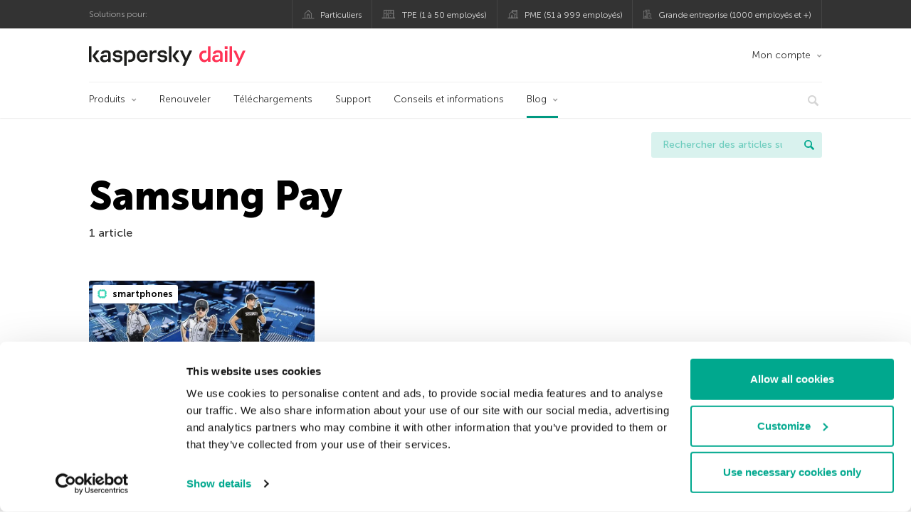

--- FILE ---
content_type: text/html; charset=UTF-8
request_url: https://www.kaspersky.fr/blog/tag/samsung-pay/
body_size: 8985
content:
<!DOCTYPE html>
<html lang="fr-FR" class="no-js">

<head>
	<meta charset="UTF-8" />
	<meta name="viewport" content="width=device-width, initial-scale=1" />
	<link rel="profile" href="http://gmpg.org/xfn/11" />
	<meta http-equiv="X-UA-Compatible" content="IE=Edge">
		<title>Tag: Samsung Pay | Blog officiel de Kaspersky</title>

<!-- The SEO Framework by Sybre Waaijer -->
<meta name="robots" content="noindex" />
<meta property="og:type" content="website" />
<meta property="og:locale" content="fr_FR" />
<meta property="og:site_name" content="Blog officiel de Kaspersky" />
<meta property="og:title" content="Tag: Samsung Pay | Blog officiel de Kaspersky" />
<meta property="og:url" content="https://www.kaspersky.fr/blog/tag/samsung-pay/" />
<meta property="og:image" content="https://media.kasperskydaily.com/wp-content/uploads/sites/93/2020/01/28135646/kaspersky-daily-default-image-2020.jpg" />
<meta name="twitter:card" content="summary_large_image" />
<meta name="twitter:site" content="@kasperskyfrance" />
<meta name="twitter:creator" content="@kasperskyfrance" />
<meta name="twitter:title" content="Tag: Samsung Pay | Blog officiel de Kaspersky" />
<meta name="twitter:image" content="https://media.kasperskydaily.com/wp-content/uploads/sites/93/2020/01/28135646/kaspersky-daily-default-image-2020.jpg" />
<script type="application/ld+json">{"@context":"https://schema.org","@graph":[{"@type":"WebSite","@id":"https://www.kaspersky.fr/blog/#/schema/WebSite","url":"https://www.kaspersky.fr/blog/","name":"Blog officiel de Kaspersky","alternateName":"Kaspersky","description":"Le Blog Officiel de Kaspersky en Français. Toute l'information pour vous aider à vous protéger des virus, spyware, hackers, spam et autres formes de logiciels malveillants","inLanguage":"fr-FR","potentialAction":{"@type":"SearchAction","target":{"@type":"EntryPoint","urlTemplate":"https://www.kaspersky.fr/blog/search/{search_term_string}/"},"query-input":"required name=search_term_string"},"publisher":{"@type":"Organization","@id":"https://www.kaspersky.fr/blog/#/schema/Organization","name":"Kaspersky","url":"https://www.kaspersky.fr/blog/","logo":{"@type":"ImageObject","url":"https://media.kasperskydaily.com/wp-content/uploads/sites/93/2019/06/04060727/kl-favicon-new.png","contentUrl":"https://media.kasperskydaily.com/wp-content/uploads/sites/93/2019/06/04060727/kl-favicon-new.png","width":512,"height":512,"contentSize":"1979"}}},{"@type":"CollectionPage","@id":"https://www.kaspersky.fr/blog/tag/samsung-pay/","url":"https://www.kaspersky.fr/blog/tag/samsung-pay/","name":"Tag: Samsung Pay | Blog officiel de Kaspersky","inLanguage":"fr-FR","isPartOf":{"@id":"https://www.kaspersky.fr/blog/#/schema/WebSite"},"breadcrumb":{"@type":"BreadcrumbList","@id":"https://www.kaspersky.fr/blog/#/schema/BreadcrumbList","itemListElement":[{"@type":"ListItem","position":1,"item":"https://www.kaspersky.fr/blog/","name":"Blog officiel de Kaspersky"},{"@type":"ListItem","position":2,"name":"Tag: Samsung Pay"}]}}]}</script>
<!-- / The SEO Framework by Sybre Waaijer | 3.08ms meta | 0.13ms boot -->

<link rel="dns-prefetch" href="//connect.facebook.net" />
<link rel='dns-prefetch' href='//www.google.com' />
<link rel='dns-prefetch' href='//www.kaspersky.fr' />
<link rel='dns-prefetch' href='//app-sj06.marketo.com' />
<link rel='dns-prefetch' href='//connect.facebook.net' />
<link rel="alternate" type="application/rss+xml" title="Daily - French - France - www.kaspersky.fr/blog &raquo; Flux" href="https://www.kaspersky.fr/blog/feed/" />
<link rel="alternate" type="application/rss+xml" title="Daily - French - France - www.kaspersky.fr/blog &raquo; Flux des commentaires" href="https://www.kaspersky.fr/blog/comments/feed/" />
<link rel="alternate" type="application/rss+xml" title="Daily - French - France - www.kaspersky.fr/blog &raquo; Flux de l’étiquette Samsung Pay" href="https://www.kaspersky.fr/blog/tag/samsung-pay/feed/" />
<link rel='stylesheet' id='kspr_twitter_pullquote-group-css' href='//assets.kasperskydaily.com/blog/wp-content/plugins/bwp-minify/min/?f=wp-content/plugins/kspr_twitter_pullquote/css/style.css,wp-content/plugins/pullquote-shortcode/css/pullquote-shortcode.css,wp-content/themes/daily2019/assets/css/main.css,wp-content/themes/daily2019/assets/css/post.css,wp-content/themes/daily2019/assets/font-awesome/css/font-awesome.min.css,wp-content/plugins/kaspersky-instagram/css/magnific-popup.css,wp-content/plugins/kaspersky-instagram/css/widget.css' type='text/css' media='all' />
<meta name="sentry-trace" content="d6f0c70dfb7745729cdaf18bc6682d0c-79f86e338bef4d2b-1" />
<meta name="traceparent" content="" />
<meta name="baggage" content="sentry-trace_id=d6f0c70dfb7745729cdaf18bc6682d0c,sentry-sample_rate=0.3,sentry-transaction=%2Ftag%2F%7Btag%7D,sentry-public_key=4826a69933e641c5b854fe1e8b9d9752,sentry-release=1.0,sentry-environment=yandex-production,sentry-sampled=true,sentry-sample_rand=0.181132" />
<script type="text/javascript" src="//app-sj06.marketo.com/js/forms2/js/forms2.min.js?ver=1.1.1" id="kasp-marketo-remote-js-js"></script>
<script type="text/javascript" src="https://www.kaspersky.fr/blog/wp-includes/js/jquery/jquery.min.js?ver=3.7.1" id="jquery-core-js"></script>
<script type="text/javascript" src="https://www.kaspersky.fr/blog/wp-includes/js/jquery/jquery-migrate.min.js?ver=3.4.1" id="jquery-migrate-js"></script>
<script type='text/javascript' src='//assets.kasperskydaily.com/blog/wp-content/plugins/bwp-minify/min/?f=wp-content/plugins/kspr_twitter_pullquote/js/kaspersky-twitter-pullquote.js,wp-content/plugins/kaspersky-instagram/js/jquery.magnific-popup.min.js,wp-content/plugins/kaspersky-instagram/js/widget.js'></script>
<link rel="https://api.w.org/" href="https://www.kaspersky.fr/blog/wp-json/" /><link rel="alternate" title="JSON" type="application/json" href="https://www.kaspersky.fr/blog/wp-json/wp/v2/tags/2988" /><link rel="EditURI" type="application/rsd+xml" title="RSD" href="https://www.kaspersky.fr/blog/xmlrpc.php?rsd" />
				<!-- Start GTM container script -->
		<script>(function(w,d,s,l,i){w[l]=w[l]||[];w[l].push({'gtm.start':
		new Date().getTime(),event:'gtm.js'});var f=d.getElementsByTagName(s)[0],
		j=d.createElement(s),dl=l!='dataLayer'?'&l='+l:'';j.async=true;j.src=
		'//www.googletagmanager.com/gtm.js?id='+i+dl;f.parentNode.insertBefore(j,f);
		})(window,document,'script','dataLayer','GTM-WZ7LJ3');</script>
		<!-- End Start GTM container script -->
		
		<meta name="google-site-verification" content="d2-cQklnCxqCAz2ctcK7GMydlbo7507VtUzrgBVF5u8" />
<meta name="google-site-verification" content="sbyJSKGo5_NZaIi499TafhtfagUVwuzvhTNR-8DhlkY" />	<script>
		function waitForVariable(varName, callback) {
			let interval = setInterval(() => {
				if (window[varName] !== undefined) {
					clearInterval(interval);
					callback(window[varName]);
				}
			}, 50);
		}

		waitForVariable("Ya", (Ya_ob) => {
			if (Ya_ob && Ya_ob._metrika.getCounters()[0].id) {
				window.dataLayer = window.dataLayer || [];
				dataLayer.push({
					ymCounterId_1: Ya_ob._metrika.getCounters()[0].id
				});
			}
		});
	</script>
<link rel="icon" href="https://media.kasperskydaily.com/wp-content/uploads/sites/93/2019/06/04124434/cropped-k-favicon-new-32x32.png" sizes="32x32" />
<link rel="icon" href="https://media.kasperskydaily.com/wp-content/uploads/sites/93/2019/06/04124434/cropped-k-favicon-new-192x192.png" sizes="192x192" />
<link rel="apple-touch-icon" href="https://media.kasperskydaily.com/wp-content/uploads/sites/93/2019/06/04124434/cropped-k-favicon-new-180x180.png" />
<meta name="msapplication-TileImage" content="https://media.kasperskydaily.com/wp-content/uploads/sites/93/2019/06/04124434/cropped-k-favicon-new-270x270.png" />
</head>

<body class="archive tag tag-samsung-pay tag-2988 wp-theme-daily2019 lang-fr_FR">
	
		<!-- Start GTM container script -->
		<noscript><iframe src="//www.googletagmanager.com/ns.html?id=GTM-WZ7LJ3" height="0" width="0" style="display:none;visibility:hidden"></iframe></noscript>
		<!-- End Start GTM container script -->
		
			<div id="site-top" class="site-top">
		<div class="container">
			<nav class="site-nav">
				<div class="label"><p>Solutions pour:</p></div><ul class="site-selector"><li><a target="_blank" href="https://www.kaspersky.fr/home-security?icid=fr_kdailyheader_acq_ona_smm__onl_b2c_kdaily_prodmen_sm-team_______027edf6c8d61f7bf" data-element-id="product-menu" class="font-icons icon-home top-menu-business-stripe menu-item menu-item-type-custom menu-item-object-custom menu-item-6514">Particuliers</a></li>
<li><a title="font-icons icon-small-business" target="_blank" href="https://www.kaspersky.fr/small-business-security?icid=fr_kdailyheader_acq_ona_smm__onl_b2c_kdaily_prodmen_sm-team_______027edf6c8d61f7bf" data-element-id="product-menu" class="font-icons icon-small-business top-menu-business-stripe menu-item menu-item-type-custom menu-item-object-custom menu-item-6515">TPE (1 à 50 employés)</a></li>
<li><a target="_blank" href="https://www.kaspersky.fr/small-to-medium-business-security?icid=fr_kdailyheader_acq_ona_smm__onl_b2c_kdaily_prodmen_sm-team_______027edf6c8d61f7bf" data-element-id="product-menu" class="font-icons icon-medium-business top-menu-business-stripe menu-item menu-item-type-custom menu-item-object-custom menu-item-6516">PME (51 à 999 employés)</a></li>
<li><a target="_blank" href="https://www.kaspersky.fr/enterprise-security?icid=fr_kdailyheader_acq_ona_smm__onl_b2c_kdaily_prodmen_sm-team_______027edf6c8d61f7bf" data-element-id="product-menu" class="font-icons icon-enterprise top-menu-business-stripe menu-item menu-item-type-custom menu-item-object-custom menu-item-6517">Grande entreprise (1000 employés et +)</a></li>
</ul>			</nav>
		</div>
	</div>

	<header id="site-header" class="site-header">
		<div class="container">
			<a href="" class="menu-toggle">
				<span></span>
				<span></span>
				<span></span>
			</a>
								<div class="site-title ">
										<a href="https://www.kaspersky.fr/blog/" title="Blog officiel de Kaspersky" rel="home">
						<i class="kaspersky-logo">Blog officiel de Kaspersky</i>
						<span class="logo-text"></span>
						
					</a>
							</div>
	
	<ul id="menu-my-kaspersky" class="menu-utility"><li id="menu-item-9192" class="dropdown my-kaspersky top-menu-my-kaspersky menu-item menu-item-type-custom menu-item-object-custom menu-item-has-children menu-item-9192"><a href="https://boutique.kaspersky.fr/subscriber-login.html?icid=fr_kdailyheader_acq_ona_smm__onl_b2c_kdaily_main-menu_sm-team_______5da22aa02951878d">Mon compte</a>
<ul class="sub-menu">
	<li id="menu-item-9193" class="menu-item menu-item-type-custom menu-item-object-custom menu-item-9193"><a href="https://my.kaspersky.com/MyDevices?icid=fr_kdailyheader_acq_ona_smm__onl_b2c_kdaily_main-menu_sm-team_______5da22aa02951878d"><i class="font-icons icon-devices"></i>Mes appareils</a></li>
	<li id="menu-item-9194" class="menu-item menu-item-type-custom menu-item-object-custom menu-item-9194"><a href="https://my.kaspersky.com/MyLicenses?icid=fr_kdailyheader_acq_ona_smm__onl_b2c_kdaily_main-menu_sm-team_______5da22aa02951878d"><i class="font-icons icon-subscriptions"></i>Mes licences</a></li>
	<li id="menu-item-9195" class="menu-item menu-item-type-custom menu-item-object-custom menu-item-9195"><a href="https://my.kaspersky.com/MyDownloads?icid=fr_kdailyheader_acq_ona_smm__onl_b2c_kdaily_main-menu_sm-team_______5da22aa02951878d"><i class="font-icons icon-card"></i>Mes téléchargements</a></li>
</ul>
</li>
</ul>
	<nav class="main-nav">
		<ul id="menu-main-menu" class="main-menu"><li class="dropdown mega top-menu-products menu-item menu-item-type-custom menu-item-object-custom menu-item-has-children menu-item-9008"><a href="https://www.kaspersky.fr/home-security?icid=fr_kdailyheader_acq_ona_smm__onl_b2c_kdaily_main-menu_sm-team_______5da22aa02951878d" data-element-id="main-menu">Produits</a>
<ul class="submenu">
<li class="first">
	<ul class="featured section-col-l-3 no-gutter">
<li class="menu-item menu-item-type-custom menu-item-object-custom menu-item-9010"><a href="https://www.kaspersky.fr/premium?icid=fr_kdailyheader_acq_ona_smm__onl_b2c_kdaily_main-menu_sm-team_______5da22aa02951878d" data-element-id="main-menu"><span style="color: #999;">PREMIUM PROTECTION</span><br>Kaspersky Premium</a><div class="desc"><br><p>Protection complète de vos appareils, de votre vie privée en ligne et de votre identité</p></div>
<li class="menu-item menu-item-type-custom menu-item-object-custom menu-item-8997"><a href="https://www.kaspersky.fr/plus?icid=fr_kdailyheader_acq_ona_smm__onl_b2c_kdaily_main-menu_sm-team_______5da22aa02951878d" data-element-id="main-menu"><span style="color: #999;">PROTECTION AVANCÉE</span><br>Kaspersky Plus</a><div class="desc"><br><p>Combine les fonctionnalités de sécurité, de performances et de confidentialité en une seule application</p></div>
<li class="menu-item menu-item-type-custom menu-item-object-custom menu-item-9007"><a href="https://www.kaspersky.fr/standard?icid=fr_kdailyheader_acq_ona_smm__onl_b2c_kdaily_main-menu_sm-team_______5da22aa02951878d" data-element-id="main-menu"><span style="color: #999;">STANDARD PROTECTION</span><br>Kaspersky Standard</a><div class="desc"><br><p>Protection améliorée qui dynamise les performances de vos appareils</p></div>
	</ul>

<li>
	<ul class="regular">
<li class="title"><h6>Protection des enfants</h6>
<li class="menu-item menu-item-type-custom menu-item-object-custom menu-item-10607"><a href="https://www.kaspersky.fr/safe-kids?icid=fr_kdailyheader_acq_ona_smm__onl_b2c_kdaily_main-menu_sm-team_______5da22aa02951878d" data-element-id="main-menu">Kaspersky Safe Kids</a>
<li class="menu-item menu-item-type-custom menu-item-object-custom menu-item-8999"><a href="https://www.kaspersky.fr/vpn-secure-connection?icid=fr_kdailyheader_acq_ona_smm__onl_b2c_kdaily_main-menu_sm-team_______5da22aa02951878d" data-element-id="main-menu">Kaspersky VPN Secure Connection</a>
<li class="menu-item menu-item-type-custom menu-item-object-custom menu-item-9004"><a href="https://www.kaspersky.fr/password-manager?icid=fr_kdailyheader_acq_ona_smm__onl_b2c_kdaily_main-menu_sm-team_______5da22aa02951878d" data-element-id="main-menu">Kaspersky Password Manager</a>
	</ul>

</ul>

<li class="top-menu-renew menu-item menu-item-type-custom menu-item-object-custom menu-item-9014"><a href="https://www.kaspersky.fr/renewal-center/home?icid=fr_kdailyheader_acq_ona_smm__onl_b2c_kdaily_main-menu_sm-team_______5da22aa02951878d" data-element-id="main-menu">Renouveler</a>
<li class="top-menu-downloads menu-item menu-item-type-custom menu-item-object-custom menu-item-9015"><a href="https://www.kaspersky.fr/downloads?icid=fr_kdailyheader_acq_ona_smm__onl_b2c_kdaily_main-menu_sm-team_______5da22aa02951878d" data-element-id="main-menu">Téléchargements</a>
<li class="top-menu-support menu-item menu-item-type-custom menu-item-object-custom menu-item-9016"><a href="https://support.kaspersky.com/fr?icid=fr_kdailyheader_acq_ona_smm__onl_b2c_kdaily_main-menu_sm-team_______5da22aa02951878d" data-element-id="main-menu">Support</a>
<li class="top-menu-resource-center menu-item menu-item-type-custom menu-item-object-custom menu-item-9017"><a href="https://www.kaspersky.fr/resource-center?icid=fr_kdailyheader_acq_ona_smm__onl_b2c_kdaily_main-menu_sm-team_______5da22aa02951878d" data-element-id="main-menu">Conseils et informations</a>
<li class="dropdown active top-menu-blog menu-item menu-item-type-custom menu-item-object-custom menu-item-home menu-item-has-children menu-item-9018"><a href="https://www.kaspersky.fr/blog/" data-element-id="main-menu">Blog</a>
<ul class="submenu">
<li class="menu-item menu-item-type-taxonomy menu-item-object-category menu-item-9569"><a href="https://www.kaspersky.fr/blog/category/business/" data-element-id="main-menu">Business</a><div class="desc"> </div>
<li class="menu-item menu-item-type-taxonomy menu-item-object-category menu-item-9568"><a href="https://www.kaspersky.fr/blog/category/news/" data-element-id="main-menu">Actualité</a><div class="desc"> </div>
<li class="menu-item menu-item-type-taxonomy menu-item-object-category menu-item-9575"><a href="https://www.kaspersky.fr/blog/category/privacy/" data-element-id="main-menu">Vie privée</a><div class="desc"> </div>
<li class="menu-item menu-item-type-taxonomy menu-item-object-category menu-item-9572"><a href="https://www.kaspersky.fr/blog/category/products/" data-element-id="main-menu">Produits</a><div class="desc"> </div>
<li class="menu-item menu-item-type-taxonomy menu-item-object-category menu-item-9573"><a href="https://www.kaspersky.fr/blog/category/special-projects/" data-element-id="main-menu">Projet spécial</a><div class="desc"> </div>
<li class="menu-item menu-item-type-taxonomy menu-item-object-category menu-item-9574"><a href="https://www.kaspersky.fr/blog/category/technology/" data-element-id="main-menu">Technologie</a><div class="desc"> </div>
<li class="menu-item menu-item-type-taxonomy menu-item-object-category menu-item-9571"><a href="https://www.kaspersky.fr/blog/category/threats/" data-element-id="main-menu">Menaces</a><div class="desc"> </div>
<li class="menu-item menu-item-type-taxonomy menu-item-object-category menu-item-9570"><a href="https://www.kaspersky.fr/blog/category/tips/" data-element-id="main-menu">Conseils</a><div class="desc"> </div>
<li class="border-top secondary-list-item menu-item menu-item-type-custom menu-item-object-custom menu-item-9766"><a target="_blank" href="https://www.kaspersky.fr/blog/feed/" data-element-id="main-menu">RSS</a>
<li class="secondary-list-item menu-item menu-item-type-custom menu-item-object-custom menu-item-10696"><a target="_blank" href="/blog/subscribe/" data-element-id="main-menu">S&rsquo;abonner</a>
</ul>


<li class="search">
	<a href="#" class="inactive search-button">
		<i class="font-icons icon-search"></i>
	</a>
	<form action="https://www.kaspersky.fr/search">
		<input type="text" placeholder="Ecrivez ce que vous recherchez et appuyez sur entrée..." name="query" value="" autocomplete="off">
	</form>
	<a href="#" class="close-search">
		<i class="font-icons icon-cancel"></i>
	</a>
</li>
</ul>	</nav>
	</div>
	</header><!-- #site-header -->

	<div class="mobile-menu-wrapper">
		<ul class="mobile-nav" data-back="Retour">
			<li class="title">
				<span>Solutions pour:</span>
			</li>
			<li class="parent" data-parent="SOLUTIONS POUR LES PARTICULIERS" data-icon="font-icons icon-home top-item"><a rel="SOLUTIONS POUR LES PARTICULIERS" href="#" data-element-id="mobile-menu"><i class="font-icons icon-home top-item"></i><span>Particuliers</span></a>
<ul class="submenu">
<li class="parent" data-parent="Solutions de sécurité informatique" data-icon="top-item no-icon"><a rel="Solutions de sécurité informatique" href="https://www.kaspersky.fr/home-security?icid=fr_kdailyheader_acq_ona_smm__onl_b2c_kdaily_mobmen_sm-team_______bdfa401103107bec" data-element-id="mobile-menu"><i class="top-item no-icon"></i><span>Solutions de sécurité informatique</span></a>
	<ul class="submenu">
<li class="menu-item menu-item-type-custom menu-item-object-custom menu-item-9094"><a href="https://www.kaspersky.fr/premium?icid=fr_kdailyheader_acq_ona_smm__onl_b2c_kdaily_mobmen_sm-team_______bdfa401103107bec" data-element-id="mobile-menu">Kaspersky Premium</a>
<li class="menu-item menu-item-type-custom menu-item-object-custom menu-item-9095"><a href="https://www.kaspersky.fr/plus?icid=fr_kdailyheader_acq_ona_smm__onl_b2c_kdaily_mobmen_sm-team_______bdfa401103107bec" data-element-id="mobile-menu">Kaspersky Plus</a>
<li class="menu-item menu-item-type-custom menu-item-object-custom menu-item-9096"><a href="https://www.kaspersky.fr/standard?icid=fr_kdailyheader_acq_ona_smm__onl_b2c_kdaily_mobmen_sm-team_______bdfa401103107bec" data-element-id="mobile-menu">Kaspersky Standard</a>
<li class="menu-item menu-item-type-custom menu-item-object-custom menu-item-9126"><a href="https://www.kaspersky.fr/home-security?icid=fr_kdailyheader_acq_ona_smm__onl_b2c_kdaily_mobmen_sm-team_______bdfa401103107bec" data-element-id="mobile-menu">Voir toutes les solutions</a>
<li class="title"><h6><span>Protection des enfants</span></h6>
<li class="menu-item menu-item-type-custom menu-item-object-custom menu-item-10608"><a href="https://www.kaspersky.fr/safe-kids?icid=fr_kdailyheader_acq_ona_smm__onl_b2c_kdaily_mobmen_sm-team_______bdfa401103107bec" data-element-id="mobile-menu">Kaspersky Safe Kids</a>
<li class="menu-item menu-item-type-custom menu-item-object-custom menu-item-9102"><a href="https://www.kaspersky.fr/vpn-secure-connection?icid=fr_kdailyheader_acq_ona_smm__onl_b2c_kdaily_mobmen_sm-team_______bdfa401103107bec" data-element-id="mobile-menu">Kaspersky VPN Secure Connection</a>
<li class="menu-item menu-item-type-custom menu-item-object-custom menu-item-9099"><a href="https://www.kaspersky.fr/password-manager?icid=fr_kdailyheader_acq_ona_smm__onl_b2c_kdaily_mobmen_sm-team_______bdfa401103107bec" data-element-id="mobile-menu">Kaspersky Password Manager</a>
	</ul>

<li class="menu-item menu-item-type-custom menu-item-object-custom menu-item-9079"><a href="https://www.kaspersky.fr/renewal-center/home?icid=fr_kdailyheader_acq_ona_smm__onl_b2c_kdaily_mobmen_sm-team_______bdfa401103107bec" data-element-id="mobile-menu">Renouveler</a>
<li class="menu-item menu-item-type-custom menu-item-object-custom menu-item-9078"><a href="https://www.kaspersky.fr/downloads?icid=fr_kdailyheader_acq_ona_smm__onl_b2c_kdaily_mobmen_sm-team_______bdfa401103107bec" data-element-id="mobile-menu">Téléchargements</a>
<li class="menu-item menu-item-type-custom menu-item-object-custom menu-item-9077"><a href="https://support.kaspersky.com/fr?icid=fr_kdailyheader_acq_ona_smm__onl_b2c_kdaily_mobmen_sm-team_______bdfa401103107bec" data-element-id="mobile-menu">Support</a>
<li class="menu-item menu-item-type-custom menu-item-object-custom menu-item-9076"><a href="https://www.kaspersky.fr/resource-center?icid=fr_kdailyheader_acq_ona_smm__onl_b2c_kdaily_mobmen_sm-team_______bdfa401103107bec" data-element-id="mobile-menu">Conseils et informations</a>
<li class="parent" data-parent="MON COMPTE" data-icon="top-item no-icon"><a rel="MON COMPTE" href="#" data-element-id="mobile-menu"><i class="top-item no-icon"></i><span>Mon compte</span></a>
	<ul class="submenu">
<li class="menu-item menu-item-type-custom menu-item-object-custom menu-item-9127"><a href="https://my.kaspersky.com/?icid=fr_kdailyheader_acq_ona_smm__onl_b2c_kdaily_mobmen_sm-team_______bdfa401103107bec" data-element-id="mobile-menu"><i class="font-icons icon-devices"></i> My Kaspersky</a>
<li class="menu-item menu-item-type-custom menu-item-object-custom menu-item-9128"><a href="https://my.kaspersky.com/MyLicenses?icid=fr_kdailyheader_acq_ona_smm__onl_b2c_kdaily_mobmen_sm-team_______bdfa401103107bec" data-element-id="mobile-menu"><i class="font-icons icon-subscriptions"></i> Mes produits</a>
<li class="menu-item menu-item-type-custom menu-item-object-custom menu-item-9129"><a href="http://boutique.kaspersky.fr/subscriber-login.html?icid=fr_kdailyheader_acq_ona_smm__onl_b2c_kdaily_mobmen_sm-team_______bdfa401103107bec" data-element-id="mobile-menu"><i class="font-icons icon-card"></i> Espace client</a>
	</ul>

</ul>

<li class="menu-item menu-item-type-custom menu-item-object-custom menu-item-21783"><a href="https://www.kaspersky.fr/next?icid=fr_kdailyheader_acq_ona_smm__onl_b2c_kdaily_mobmen_sm-team_______bdfa401103107bec" data-element-id="mobile-menu">Kaspersky Next</a>
<li class="menu-item menu-item-type-custom menu-item-object-custom menu-item-9083"><a href="https://www.kaspersky.fr/small-business-security?icid=fr_kdailyheader_acq_ona_smm__onl_b2c_kdaily_mobmen_sm-team_______bdfa401103107bec" data-element-id="mobile-menu">TPE (1 à 50 employés)</a>
<li class="menu-item menu-item-type-custom menu-item-object-custom menu-item-9089"><a href="https://www.kaspersky.fr/small-to-medium-business-security?icid=fr_kdailyheader_acq_ona_smm__onl_b2c_kdaily_mobmen_sm-team_______bdfa401103107bec" data-element-id="mobile-menu">PME (51 à 999 employés)</a>
<li class="menu-item menu-item-type-custom menu-item-object-custom menu-item-9088"><a href="https://www.kaspersky.fr/enterprise-security?icid=fr_kdailyheader_acq_ona_smm__onl_b2c_kdaily_mobmen_sm-team_______bdfa401103107bec" data-element-id="mobile-menu">Grande entreprise (1 000 employés et +)</a>
<li class="splitter"></li>
<li class="menu-item menu-item-type-custom menu-item-object-custom menu-item-15422"><a href="https://www.kaspersky.fr/blog/?s=" data-element-id="mobile-menu">Rechercher des articles</a>
<li class="parent" data-parent="BLOG" data-icon="top-item no-icon"><a rel="BLOG" href="https://www.kaspersky.fr/blog/" data-element-id="mobile-menu"><i class="top-item no-icon"></i><span>Blog</span></a>
<ul class="submenu">
<li class="menu-item menu-item-type-taxonomy menu-item-object-category menu-item-9576"><a href="https://www.kaspersky.fr/blog/category/news/" data-element-id="mobile-menu">Actualité</a><div class="desc"> </div>
<li class="menu-item menu-item-type-taxonomy menu-item-object-category menu-item-9577"><a href="https://www.kaspersky.fr/blog/category/business/" data-element-id="mobile-menu">Business</a><div class="desc"> </div>
<li class="menu-item menu-item-type-taxonomy menu-item-object-category menu-item-9578"><a href="https://www.kaspersky.fr/blog/category/tips/" data-element-id="mobile-menu">Conseils</a><div class="desc"> </div>
<li class="menu-item menu-item-type-taxonomy menu-item-object-category menu-item-9579"><a href="https://www.kaspersky.fr/blog/category/threats/" data-element-id="mobile-menu">Menaces</a><div class="desc"> </div>
<li class="menu-item menu-item-type-taxonomy menu-item-object-category menu-item-9580"><a href="https://www.kaspersky.fr/blog/category/products/" data-element-id="mobile-menu">Produits</a><div class="desc"> </div>
<li class="menu-item menu-item-type-taxonomy menu-item-object-category menu-item-9581"><a href="https://www.kaspersky.fr/blog/category/special-projects/" data-element-id="mobile-menu">Projet spécial</a><div class="desc"> </div>
<li class="menu-item menu-item-type-taxonomy menu-item-object-category menu-item-9582"><a href="https://www.kaspersky.fr/blog/category/technology/" data-element-id="mobile-menu">Technologie</a><div class="desc"> </div>
<li class="menu-item menu-item-type-taxonomy menu-item-object-category menu-item-9583"><a href="https://www.kaspersky.fr/blog/category/privacy/" data-element-id="mobile-menu">Vie privée</a><div class="desc"> </div>
</ul>

<li class="parent" data-parent="" data-icon="top-item"><a href="#" data-element-id="mobile-menu"><i class="top-item"></i><span>Partenaires</span></a>
<ul class="submenu">
<li class="menu-item menu-item-type-custom menu-item-object-custom menu-item-9103"><a href="https://www.kaspersky.fr/partners?icid=fr_kdailyheader_acq_ona_smm__onl_b2c_kdaily_mobmen_sm-team_______bdfa401103107bec" data-element-id="mobile-menu">Partenaires</a>
<li class="menu-item menu-item-type-custom menu-item-object-custom menu-item-9104"><a href="https://www.kaspersky.fr/small-to-medium-business-security/how-to-buy?icid=fr_kdailyheader_acq_ona_smm__onl_b2c_kdaily_mobmen_sm-team_______bdfa401103107bec" data-element-id="mobile-menu">Trouver un partenaire</a>
<li class="menu-item menu-item-type-custom menu-item-object-custom menu-item-9105"><a href="https://www.kaspersky.fr/partners/affiliate?icid=fr_kdailyheader_acq_ona_smm__onl_b2c_kdaily_mobmen_sm-team_______bdfa401103107bec" data-element-id="mobile-menu">Programme d&rsquo;affiliation</a>
<li class="menu-item menu-item-type-custom menu-item-object-custom menu-item-9106"><a href="https://www.kaspersky.fr/partners/technology?icid=fr_kdailyheader_acq_ona_smm__onl_b2c_kdaily_mobmen_sm-team_______bdfa401103107bec" data-element-id="mobile-menu">Partenariats technologiques</a>
<li class="menu-item menu-item-type-custom menu-item-object-custom menu-item-9107"><a href="https://www.kaspersky.fr/partners/whitelist-program?icid=fr_kdailyheader_acq_ona_smm__onl_b2c_kdaily_mobmen_sm-team_______bdfa401103107bec" data-element-id="mobile-menu">Programme &nbsp;&raquo; White List &laquo;&nbsp;</a>
</ul>

<li class="parent" data-parent="" data-icon="top-item"><a href="#" data-element-id="mobile-menu"><i class="top-item"></i><span>À propos</span></a>
<ul class="submenu">
<li class="menu-item menu-item-type-custom menu-item-object-custom menu-item-9109"><a href="https://www.kaspersky.fr/about?icid=fr_kdailyheader_acq_ona_smm__onl_b2c_kdaily_mobmen_sm-team_______bdfa401103107bec" data-element-id="mobile-menu">À propos</a>
<li class="menu-item menu-item-type-custom menu-item-object-custom menu-item-9110"><a href="https://www.kaspersky.fr/about/company?icid=fr_kdailyheader_acq_ona_smm__onl_b2c_kdaily_mobmen_sm-team_______bdfa401103107bec" data-element-id="mobile-menu">Société</a>
<li class="menu-item menu-item-type-custom menu-item-object-custom menu-item-9111"><a href="https://www.kaspersky.fr/about/team?icid=fr_kdailyheader_acq_ona_smm__onl_b2c_kdaily_mobmen_sm-team_______bdfa401103107bec" data-element-id="mobile-menu">Équipe</a>
<li class="menu-item menu-item-type-custom menu-item-object-custom menu-item-9112"><a href="https://www.kaspersky.fr/about/how-we-work?icid=fr_kdailyheader_acq_ona_smm__onl_b2c_kdaily_mobmen_sm-team_______bdfa401103107bec" data-element-id="mobile-menu">Nos méthodes de travail</a>
<li class="menu-item menu-item-type-custom menu-item-object-custom menu-item-9113"><a href="https://www.kaspersky.fr/about/press-releases?icid=fr_kdailyheader_acq_ona_smm__onl_b2c_kdaily_mobmen_sm-team_______bdfa401103107bec" data-element-id="mobile-menu">Communiqués de presse</a>
<li class="menu-item menu-item-type-custom menu-item-object-custom menu-item-9114"><a href="https://press.kaspersky.com/?icid=fr_kdailyheader_acq_ona_smm__onl_b2c_kdaily_mobmen_sm-team_______bdfa401103107bec" data-element-id="mobile-menu">Presse</a>
<li class="menu-item menu-item-type-custom menu-item-object-custom menu-item-9115"><a href="https://www.kaspersky.fr/about/careers?icid=fr_kdailyheader_acq_ona_smm__onl_b2c_kdaily_mobmen_sm-team_______bdfa401103107bec" data-element-id="mobile-menu">Carrières</a>
<li class="menu-item menu-item-type-custom menu-item-object-custom menu-item-9116"><a href="https://www.kaspersky.fr/about/kaspersky-motorsport?icid=fr_kdailyheader_acq_ona_smm__onl_b2c_kdaily_mobmen_sm-team_______bdfa401103107bec" data-element-id="mobile-menu">Motorsport</a>
</ul>

<li class="menu-item menu-item-type-custom menu-item-object-custom menu-item-9117"><a href="http://support.kaspersky.com/fr?icid=fr_kdailyheader_acq_ona_smm__onl_b2c_kdaily_mobmen_sm-team_______bdfa401103107bec" data-element-id="mobile-menu">Support</a>
<li class="menu-item menu-item-type-custom menu-item-object-custom menu-item-9118"><a href="https://www.kaspersky.fr/about/contact?icid=fr_kdailyheader_acq_ona_smm__onl_b2c_kdaily_mobmen_sm-team_______bdfa401103107bec" data-element-id="mobile-menu">Nous contacter</a>
<li class="menu-item menu-item-type-custom menu-item-object-custom menu-item-9119"><a href="https://www.kaspersky.fr/search?icid=fr_kdailyheader_acq_ona_smm__onl_b2c_kdaily_mobmen_sm-team_______bdfa401103107bec" data-element-id="mobile-menu">Recherche</a>
		</ul>
		<div class="background-overlay"></div>
	</div>

		<div class="c-page">

		
		<section class="c-page-header js-sticky-header">
			<div class="o-container-fluid">
				<div class="c-page-header__wrapper">
					<form class="c-page-search__form c-page-search__form--small" role="search" method="get" action="https://www.kaspersky.fr/blog/">
						<div class="c-form-element c-form-element--style-fill">
							<div class="c-form-element__field">
								<input type="text" class="c-form-element__text" name="s" placeholder="Rechercher des articles sur le blog">
							</div>
						</div>
						<button type="submit" class="c-button" value="Search">Rechercher</button>
					</form>
				</div>
			</div>
		</section><section class="c-block c-block--spacing-b-small@sm c-page-headline">
	<div class="o-container-fluid">
		<div class="c-page-headline__wrapper">
			<h1 class="c-title--extra-large">Samsung Pay</h1>
							<div class="c-page-headline__content">
										<p>1 article</p>
				</div>
					</div>
	</div>
</section>
	<section class="c-block c-block--spacing-b-small@sm">
		<div class="o-container-fluid">
			<div class="o-row c-card__row--divider">
											<div class="o-col-6@sm o-col-4@lg">
					<article class="c-card">
			<figure class="c-card__figure">
			<a href="https://www.kaspersky.fr/blog/secure-element/10596/">
				<img width="700" height="459" src="https://media.kasperskydaily.com/wp-content/uploads/sites/93/2018/06/12124452/secure-element-featured-700x459.jpg" class="attachment-daily-2019-post-thumbnail-large size-daily-2019-post-thumbnail-large wp-post-image" alt="" decoding="async" fetchpriority="high" data-src="https://media.kasperskydaily.com/wp-content/uploads/sites/93/2018/06/12124452/secure-element-featured-700x459.jpg" data-srcset="" srcset="" />			</a>
		</figure>
		<div class="c-card__content">
		<header class="c-card__header">
							<ul class="c-taxonomy c-taxonomy--category">
					<li><a class="c-link--icon-primary" href="https://www.kaspersky.fr/blog/tag/smartphones/"><img class="o-icon" src="https://media.kasperskydaily.com/wp-content/uploads/sites/93/2019/11/17160632/chip.png" /> smartphones</a></li>
				</ul>
					</header>
		<h3 class="c-card__title"><a href="https://www.kaspersky.fr/blog/secure-element/10596/">Élément sécurisé — rendre plus sûr le paiement mobile sans contact</a></h3>		<div class="c-card__desc">
			<p><p>Voyons comment les informations de paiement sont protégées sur les smartphones qui permettent le paiement sans contact.</p>
</p>
		</div>
		<footer class="c-card__footer">
	<ul class="c-card__meta-list">
		<li class="c-card__author">
			<div class="c-card__author-avatar">
				<a href="https://www.kaspersky.fr/blog/author/leonidgrustniy/"><img alt='' src='https://media.kasperskydaily.com/wp-content/uploads/2025/05/23111930/20210624_Leonid-192x192.jpg' srcset='https://media.kasperskydaily.com/wp-content/uploads/2025/05/23111930/20210624_Leonid-192x192.jpg 2x' class='avatar avatar-25 photo' height='25' width='25' decoding='async'/></a>
			</div>
			<p class="c-card__author-name">
				<a href="https://www.kaspersky.fr/blog/author/leonidgrustniy/">Leonid Grustniy</a>
			</p>
		</li>
		<li class="c-card__time">
			<p>
				<time datetime="2018-06-12T12:47:18+02:00">12 Juin 2018</time>
			</p>
		</li>
	</ul>
</footer>
	</div>
</article>
				</div>
						</div>
			<div class="c-block__footer">
	</div>
		</div>
	</section>
	</div><!-- /page -->

<div id="site-footer" class="site-footer">
	<div class="container">
		<div class="site-footer-links" data-element-id="footer-product-links">
			<div class="row">
				<div class="footer-column"><h4 id="menu-item-11994" class="section-title footer-corpsite-links menu-item menu-item-type-custom menu-item-object-custom menu-item-has-children menu-item-11994"><a data-element-id="footer-product-link" href="https://www.kaspersky.fr/home-security?icid=fr_kdailyfooter_acq_ona_smm__onl_b2c_kdaily_footer_sm-team_______9142d27bef202455">Solutions pour les particuliers</a></h4>
<ul class="small-list">
	<li id="menu-item-15643" class="footer-corpsite-links menu-item menu-item-type-custom menu-item-object-custom menu-item-15643"><a data-element-id="footer-product-link" href="https://www.kaspersky.fr/standard?icid=fr_kdailyfooter_acq_ona_smm__onl_b2c_kdaily_footer_sm-team_______9142d27bef202455">Kaspersky Standard</a></li>
	<li id="menu-item-11996" class="footer-corpsite-links menu-item menu-item-type-custom menu-item-object-custom menu-item-11996"><a data-element-id="footer-product-link" href="https://www.kaspersky.fr/plus?icid=fr_kdailyfooter_acq_ona_smm__onl_b2c_kdaily_footer_sm-team_______9142d27bef202455">Kaspersky Plus</a></li>
	<li id="menu-item-11997" class="footer-corpsite-links menu-item menu-item-type-custom menu-item-object-custom menu-item-11997"><a data-element-id="footer-product-link" href="https://www.kaspersky.fr/premium?icid=fr_kdailyfooter_acq_ona_smm__onl_b2c_kdaily_footer_sm-team_______9142d27bef202455">Kaspersky Premium</a></li>
	<li id="menu-item-11999" class="footer-corpsite-links menu-item menu-item-type-custom menu-item-object-custom menu-item-11999"><a data-element-id="footer-product-link" href="https://www.kaspersky.fr/home-security?icid=fr_kdailyfooter_acq_ona_smm__onl_b2c_kdaily_footer_sm-team_______9142d27bef202455">Toutes les solutions</a></li>
</ul>
</li>
</li></ul></div><div class="footer-column"><h4 id="menu-item-12000" class="section-title footer-corpsite-links menu-item menu-item-type-custom menu-item-object-custom menu-item-has-children menu-item-12000"><a data-element-id="footer-product-link" href="https://www.kaspersky.fr/small-business-security?icid=fr_kdailyfooter_acq_ona_smm__onl_b2c_kdaily_footer_sm-team_______9142d27bef202455">TPE</a></h4><small>1  50 EMPLOYS</small>
<ul class="small-list">
	<li id="menu-item-12001" class="footer-corpsite-links menu-item menu-item-type-custom menu-item-object-custom menu-item-12001"><a data-element-id="footer-product-link" href="https://www.kaspersky.fr/small-business-security/small-office-security?icid=fr_kdailyfooter_acq_ona_smm__onl_b2c_kdaily_footer_sm-team_______9142d27bef202455">Kaspersky Small Office Security</a></li>
	<li id="menu-item-12002" class="footer-corpsite-links menu-item menu-item-type-custom menu-item-object-custom menu-item-12002"><a data-element-id="footer-product-link" href="https://www.kaspersky.fr/small-to-medium-business-security/cloud?icid=fr_kdailyfooter_acq_ona_smm__onl_b2c_kdaily_footer_sm-team_______9142d27bef202455">Kaspersky Endpoint Security Cloud</a></li>
	<li id="menu-item-12003" class="footer-corpsite-links menu-item menu-item-type-custom menu-item-object-custom menu-item-12003"><a data-element-id="footer-product-link" href="https://www.kaspersky.fr/small-business-security?icid=fr_kdailyfooter_acq_ona_smm__onl_b2c_kdaily_footer_sm-team_______9142d27bef202455">Tous les produits</a></li>
</ul>
</li>
</li></ul></div><div class="footer-column"><h4 id="menu-item-12004" class="section-title footer-corpsite-links menu-item menu-item-type-custom menu-item-object-custom menu-item-has-children menu-item-12004"><a data-element-id="footer-product-link" href="https://www.kaspersky.fr/small-to-medium-business-security?icid=fr_kdailyfooter_acq_ona_smm__onl_b2c_kdaily_footer_sm-team_______9142d27bef202455">PME</a></h4><small>51  999 EMPLOYS</small>
<ul class="small-list">
	<li id="menu-item-21782" class="menu-item menu-item-type-custom menu-item-object-custom menu-item-21782"><a data-element-id="footer-product-link" href="https://www.kaspersky.fr/next?icid=fr_kdailyfooter_acq_ona_smm__onl_b2c_kdaily_footer_sm-team_______9142d27bef202455">Kaspersky Next</a></li>
	<li id="menu-item-12005" class="footer-corpsite-links menu-item menu-item-type-custom menu-item-object-custom menu-item-12005"><a data-element-id="footer-product-link" href="https://www.kaspersky.fr/small-to-medium-business-security/cloud?icid=fr_kdailyfooter_acq_ona_smm__onl_b2c_kdaily_footer_sm-team_______9142d27bef202455">Kaspersky Endpoint Security Cloud</a></li>
	<li id="menu-item-12006" class="footer-corpsite-links menu-item menu-item-type-custom menu-item-object-custom menu-item-12006"><a data-element-id="footer-product-link" href="https://www.kaspersky.fr/small-to-medium-business-security/endpoint-select?icid=fr_kdailyfooter_acq_ona_smm__onl_b2c_kdaily_footer_sm-team_______9142d27bef202455">Kaspersky Endpoint Security for Business Select</a></li>
	<li id="menu-item-12007" class="footer-corpsite-links menu-item menu-item-type-custom menu-item-object-custom menu-item-12007"><a data-element-id="footer-product-link" href="https://www.kaspersky.fr/small-to-medium-business-security/endpoint-advanced?icid=fr_kdailyfooter_acq_ona_smm__onl_b2c_kdaily_footer_sm-team_______9142d27bef202455">Kaspersky Endpoint Security for Business Advanced</a></li>
	<li id="menu-item-12008" class="footer-corpsite-links menu-item menu-item-type-custom menu-item-object-custom menu-item-12008"><a data-element-id="footer-product-link" href="https://www.kaspersky.fr/small-to-medium-business-security?icid=fr_kdailyfooter_acq_ona_smm__onl_b2c_kdaily_footer_sm-team_______9142d27bef202455">Tous les produits</a></li>
</ul>
</li>
</li></ul></div><div class="footer-column"><h4 id="menu-item-12009" class="section-title footer-corpsite-links menu-item menu-item-type-custom menu-item-object-custom menu-item-has-children menu-item-12009"><a data-element-id="footer-product-link" href="https://www.kaspersky.fr/enterprise-security?icid=fr_kdailyfooter_acq_ona_smm__onl_b2c_kdaily_footer_sm-team_______9142d27bef202455">Grande entreprise</a></h4><small>1 000 EMPLOYS ET </small>
<ul class="small-list">
	<li id="menu-item-21781" class="menu-item menu-item-type-custom menu-item-object-custom menu-item-21781"><a data-element-id="footer-product-link" href="https://www.kaspersky.fr/next?icid=fr_kdailyfooter_acq_ona_smm__onl_b2c_kdaily_footer_sm-team_______9142d27bef202455">Kaspersky Next</a></li>
	<li id="menu-item-12010" class="footer-corpsite-links menu-item menu-item-type-custom menu-item-object-custom menu-item-12010"><a data-element-id="footer-product-link" href="https://www.kaspersky.fr/enterprise-security/cybersecurity-services?icid=fr_kdailyfooter_acq_ona_smm__onl_b2c_kdaily_footer_sm-team_______9142d27bef202455">Cybersecurity Services</a></li>
	<li id="menu-item-12011" class="footer-corpsite-links menu-item menu-item-type-custom menu-item-object-custom menu-item-12011"><a data-element-id="footer-product-link" href="https://www.kaspersky.fr/enterprise-security/threat-management-defense-solution?icid=fr_kdailyfooter_acq_ona_smm__onl_b2c_kdaily_footer_sm-team_______9142d27bef202455">Threat Management and Defense</a></li>
	<li id="menu-item-12012" class="footer-corpsite-links menu-item menu-item-type-custom menu-item-object-custom menu-item-12012"><a data-element-id="footer-product-link" href="https://www.kaspersky.fr/enterprise-security/endpoint?icid=fr_kdailyfooter_acq_ona_smm__onl_b2c_kdaily_footer_sm-team_______9142d27bef202455">Endpoint Security</a></li>
	<li id="menu-item-12013" class="footer-corpsite-links menu-item menu-item-type-custom menu-item-object-custom menu-item-12013"><a data-element-id="footer-product-link" href="https://www.kaspersky.fr/enterprise-security/cloud-security?icid=fr_kdailyfooter_acq_ona_smm__onl_b2c_kdaily_footer_sm-team_______9142d27bef202455">Hybrid Cloud Security</a></li>
	<li id="menu-item-15646" class="footer-corpsite-links menu-item menu-item-type-custom menu-item-object-custom menu-item-15646"><a data-element-id="footer-product-link" href="https://www.kaspersky.fr/enterprise-security/cyber-security-training?icid=fr_kdailyfooter_acq_ona_smm__onl_b2c_kdaily_footer_sm-team_______9142d27bef202455">Cybersecurity Training</a></li>
	<li id="menu-item-15647" class="footer-corpsite-links menu-item menu-item-type-custom menu-item-object-custom menu-item-15647"><a data-element-id="footer-product-link" href="https://www.kaspersky.fr/enterprise-security/threat-intelligence?icid=fr_kdailyfooter_acq_ona_smm__onl_b2c_kdaily_footer_sm-team_______9142d27bef202455">Threat Intelligence</a></li>
	<li id="menu-item-12014" class="footer-corpsite-links menu-item menu-item-type-custom menu-item-object-custom menu-item-12014"><a data-element-id="footer-product-link" href="https://www.kaspersky.fr/enterprise-security?icid=fr_kdailyfooter_acq_ona_smm__onl_b2c_kdaily_footer_sm-team_______9142d27bef202455">Toutes les solutions</a></li>
</ul>
</li>
</div>			</div>
		</div>
		<footer>
			<div class="row">
				<div class="footer-column footer-column-large" data-element-id="footer-menu">
					<div class="textwidget">
												<p class="copy">© 2026 AO Kaspersky Lab. Tous droits réservés.</p>
						<ul id="menu-footer-secondary-navigation" class="footer-secondary-nav"><li id="menu-item-9074" class="menu-item menu-item-type-custom menu-item-object-custom menu-item-9074"><a target="_blank" href="https://www.kaspersky.fr/web-privacy-policy?icid=fr_kdailyfooter_acq_ona_smm__onl_b2c_kdaily_footer_sm-team_______9142d27bef202455" data-element-id="footer-menu-link">Politique de confidentialité</a></li>
<li id="menu-item-9073" class="menu-item menu-item-type-custom menu-item-object-custom menu-item-9073"><a target="_blank" href="https://www.kaspersky.fr/anti-corruption-policy?icid=fr_kdailyfooter_acq_ona_smm__onl_b2c_kdaily_footer_sm-team_______9142d27bef202455" data-element-id="footer-menu-link">Politique anticorruption</a></li>
<li id="menu-item-9075" class="menu-item menu-item-type-custom menu-item-object-custom menu-item-9075"><a target="_blank" href="https://www.kaspersky.fr/end-user-license-agreement?icid=fr_kdailyfooter_acq_ona_smm__onl_b2c_kdaily_footer_sm-team_______9142d27bef202455" data-element-id="footer-menu-link">Contrat de licence grand public</a></li>
<li id="menu-item-20286" class="menu-item menu-item-type-custom menu-item-object-custom menu-item-20286"><a target="_blank" href="https://www.kaspersky.fr/business/eula?icid=fr_kdailyfooter_acq_ona_smm__onl_b2c_kdaily_footer_sm-team_______9142d27bef202455" data-element-id="footer-menu-link">Contrat de licence entreprises</a></li>
<li><a href="javascript: void(0);" onclick="javascript: Cookiebot.renew()" xmlns="http://www.w3.org/1999/xhtml">Cookies</a></li></ul>						<div class="footer-tertiary">
							<ul id="menu-footer-tertiary" class=""><li id="menu-item-12035" class="footer-corpsite-links menu-item menu-item-type-custom menu-item-object-custom menu-item-12035"><a href="https://www.kaspersky.fr/about/contact?icid=fr_kdailyfooter_acq_ona_smm__onl_b2c_kdaily_footer_sm-team_______9142d27bef202455" data-element-id="footer-menu-link">Nous contacter</a></li>
<li id="menu-item-12036" class="footer-corpsite-links menu-item menu-item-type-custom menu-item-object-custom menu-item-12036"><a href="https://www.kaspersky.fr/about?icid=fr_kdailyfooter_acq_ona_smm__onl_b2c_kdaily_footer_sm-team_______9142d27bef202455" data-element-id="footer-menu-link">À propos</a></li>
<li id="menu-item-12037" class="footer-corpsite-links menu-item menu-item-type-custom menu-item-object-custom menu-item-12037"><a href="https://www.kaspersky.fr/partners?icid=fr_kdailyfooter_acq_ona_smm__onl_b2c_kdaily_footer_sm-team_______9142d27bef202455" data-element-id="footer-menu-link">Partenaires</a></li>
<li id="menu-item-12038" class="menu-item menu-item-type-custom menu-item-object-custom menu-item-home menu-item-12038"><a href="https://www.kaspersky.fr/blog/" data-element-id="footer-menu-link">Blog</a></li>
<li id="menu-item-12039" class="footer-corpsite-links menu-item menu-item-type-custom menu-item-object-custom menu-item-12039"><a href="https://www.kaspersky.fr/about/press-releases?icid=fr_kdailyfooter_acq_ona_smm__onl_b2c_kdaily_footer_sm-team_______9142d27bef202455" data-element-id="footer-menu-link">Communiqués de presse</a></li>
</ul>						</div>
						<div class="blog-list">
							<ul id="menu-footer-blog-list" class="sub-menu"><li id="menu-item-12023" class="menu-item menu-item-type-custom menu-item-object-custom menu-item-12023"><h3><a target="_blank" href="https://securelist.com/" data-element-id="footer-menu-link">Securelist</a></h3></li>
<li id="menu-item-12021" class="menu-item menu-item-type-custom menu-item-object-custom menu-item-12021"><h3><a target="_blank" href="https://eugene.kaspersky.fr/" data-element-id="footer-menu-link">Eugene Personal Blog</a></h3></li>
<li id="menu-item-20804" class="menu-item menu-item-type-custom menu-item-object-custom menu-item-20804"><h3><a href="https://encyclopedia.kaspersky.fr/" data-element-id="footer-menu-link">Encyclopédie de Kaspersky</a></h3></li>
</ul>						</div>
					</div>
				</div>
				<div class="footer-column">
					<div class="social-list" data-element-id="footer-social-links">
						<ul id="menu-footer-social-networks" class="sub-menu"><li id="menu-item-12027" class="social footer-social-links menu-item menu-item-type-custom menu-item-object-custom menu-item-12027 social"><h3><a target="_blank" href="https://twitter.com/kasperskyfrance" data-element-id="footer-social-link"><i class="font-icons icon-twitterx"></i></a></h3></li>
<li id="menu-item-12028" class="social footer-social-links menu-item menu-item-type-custom menu-item-object-custom menu-item-12028 social"><h3><a target="_blank" href="https://www.facebook.com/kasperskylabfrance/" data-element-id="footer-social-link"><i class="font-icons icon-facebook"></i></a></h3></li>
<li id="menu-item-12026" class="social footer-social-links menu-item menu-item-type-custom menu-item-object-custom menu-item-12026 social"><h3><a target="_blank" href="https://www.linkedin.com/company/kaspersky-lab-france" data-element-id="footer-social-link"><i class="font-icons icon-linkedin"></i></a></h3></li>
<li id="menu-item-12025" class="social footer-social-links menu-item menu-item-type-custom menu-item-object-custom menu-item-12025 social"><h3><a target="_blank" href="https://www.youtube.com/channel/UChb3u9bS7qOvyG8Q4WMpIWw" data-element-id="footer-social-link"><i class="font-icons icon-youtube"></i></a></h3></li>
<li id="menu-item-21064" class="social footer-social-links menu-item menu-item-type-custom menu-item-object-custom menu-item-21064 social"><h3><a target="_blank" href="https://www.instagram.com/kasperskylabfrance/" data-element-id="footer-social-link"><i class="font-icons icon-instagram"></i></a></h3></li>
</ul>					</div>
					<div class="country-selector-button font-icons">
													<p>France &amp; Suisse</p>
							<span class="arrow"></span>
											</div>
				</div>
			</div>
		</footer>
	</div>
</div>

<section class="footer-selector">
	<div class="container">
		<a href="#" class="close-selector"><i class="font-icons icon-cancel"></i></a>
		<div class="section-col-l-4 section-col-s-2 reset-l country-list">
			<div>
									<ul>
						<li class="list-title">Americas</li>
						<li id="menu-item-9030" class="menu-item menu-item-type-custom menu-item-object-custom menu-item-9030"><a href="https://www.kaspersky.com.br/blog/">Brasil</a></li>
<li id="menu-item-9029" class="menu-item menu-item-type-custom menu-item-object-custom menu-item-9029"><a href="https://latam.kaspersky.com/blog">México</a></li>
					</ul>
																	<ul>
						<li class="list-title">Middle East</li>
						<li id="menu-item-9190" class="menu-item menu-item-type-custom menu-item-object-custom menu-item-9190"><a href="https://me-en.kaspersky.com/blog/">Middle East</a></li>
<li id="menu-item-9191" class="menu-item menu-item-type-custom menu-item-object-custom menu-item-9191"><a href="https://me.kaspersky.com/blog/">&#1575;&#1604;&#1588;&#1585;&#1602; &#1575;&#1604;&#1571;&#1608;&#1587;&#1591;</a></li>
					</ul>
							</div>
			<div>
									<ul>
						<li class="list-title">Western Europe</li>
						<li id="menu-item-9205" class="menu-item menu-item-type-custom menu-item-object-custom menu-item-9205"><a href="https://www.kaspersky.de/blog/">Deutschland &#038; Schweiz</a></li>
<li id="menu-item-9206" class="menu-item menu-item-type-custom menu-item-object-custom menu-item-9206"><a href="https://www.kaspersky.es/blog/">España</a></li>
<li id="menu-item-9207" class="menu-item menu-item-type-custom menu-item-object-custom menu-item-home menu-item-9207"><a href="https://www.kaspersky.fr/blog/">France &#038; Suisse</a></li>
<li id="menu-item-9208" class="menu-item menu-item-type-custom menu-item-object-custom menu-item-9208"><a href="https://www.kaspersky.it/blog/">Italia &#038; Svizzera</a></li>
<li id="menu-item-9209" class="menu-item menu-item-type-custom menu-item-object-custom menu-item-9209"><a href="https://www.kaspersky.nl/blog">Nederland &#038; België</a></li>
<li id="menu-item-9210" class="menu-item menu-item-type-custom menu-item-object-custom menu-item-9210"><a href="https://www.kaspersky.co.uk/blog/">United Kingdom</a></li>
					</ul>
							</div>
			<div>
									<ul>
						<li class="list-title">Eastern Europe</li>
						<li id="menu-item-9045" class="menu-item menu-item-type-custom menu-item-object-custom menu-item-9045"><a href="https://plblog.kaspersky.com">Polska</a></li>
<li id="menu-item-9043" class="menu-item menu-item-type-custom menu-item-object-custom menu-item-9043"><a href="https://www.kaspersky.com.tr/blog/">Türkiye</a></li>
<li id="menu-item-9044" class="menu-item menu-item-type-custom menu-item-object-custom menu-item-9044"><a href="https://www.kaspersky.ru/blog/">Россия (Russia)</a></li>
<li id="menu-item-9046" class="menu-item menu-item-type-custom menu-item-object-custom menu-item-9046"><a href="https://blog.kaspersky.kz">Kazakhstan</a></li>
					</ul>
							</div>
			<div>
									<ul>
						<li class="list-title">Asia &amp; Pacific</li>
						<li id="menu-item-9280" class="menu-item menu-item-type-custom menu-item-object-custom menu-item-9280"><a href="https://www.kaspersky.com.au/blog/">Australia</a></li>
<li id="menu-item-9032" class="menu-item menu-item-type-custom menu-item-object-custom menu-item-9032"><a href="https://www.kaspersky.co.in/blog">India</a></li>
<li id="menu-item-9033" class="menu-item menu-item-type-custom menu-item-object-custom menu-item-9033"><a href="https://www.kaspersky.com.cn/blog">中国 (China)</a></li>
<li id="menu-item-9034" class="menu-item menu-item-type-custom menu-item-object-custom menu-item-9034"><a href="https://blog.kaspersky.co.jp">日本 (Japan)</a></li>
					</ul>
													<ul>
						<li class="list-title">For all other countries</li>
						<li id="menu-item-9196" class="menu-item menu-item-type-custom menu-item-object-custom menu-item-9196"><a href="https://www.kaspersky.com/blog/">Global</a></li>
					</ul>
							</div>
		</div>

	</div>
</section>

<script type="speculationrules">
{"prefetch":[{"source":"document","where":{"and":[{"href_matches":"/blog/*"},{"not":{"href_matches":["/blog/wp-*.php","/blog/wp-admin/*","/blog/files/*","/blog/wp-content/*","/blog/wp-content/plugins/*","/blog/wp-content/themes/daily2019/*","/blog/*\\?(.+)"]}},{"not":{"selector_matches":"a[rel~=\"nofollow\"]"}},{"not":{"selector_matches":".no-prefetch, .no-prefetch a"}}]},"eagerness":"conservative"}]}
</script>
<script type="text/javascript" src="https://content.kaspersky-labs.com/public/analytics-scripts/analytical_functions.js"></script><script type="text/javascript" id="kaspersky-dynamic-gravity-forms-main-js-extra">
/* <![CDATA[ */
var kasperskyDynamicaReCaptchaData = {"ajaxUrl":"https://www.kaspersky.fr/blog/wp-admin/admin-ajax.php"};
//# sourceURL=kaspersky-dynamic-gravity-forms-main-js-extra
/* ]]> */
</script>
<script type="text/javascript" id="kaspersky-omniture-js-extra">
/* <![CDATA[ */
var kaspersky = {"isStaging":"0","pageName":"Kaspersky Daily Blog \u003E Tag \u003E Samsung Pay","siteLocale":"fr-FR","siteType":"Default","platformName":"Kaspersky Daily Blog","pageCharset":"UTF-8","pageLocale":"fr-FR","pageType":"blog","businessType":"b2c"};
//# sourceURL=kaspersky-omniture-js-extra
/* ]]> */
</script>
<script type='text/javascript' src='//assets.kasperskydaily.com/blog/wp-content/plugins/bwp-minify/min/?f=wp-content/plugins/kaspersky-gravity-forms-dynamic-recaptcha/assets/js/main.js,wp-content/plugins/kaspersky-omniture/assets/dataLayer.js,wp-content/plugins/social-polls-by-opinionstage/assets/js/shortcodes.js'></script>
<script type="text/javascript" src="https://www.google.com/recaptcha/api.js?render=explicit&amp;ver=202124050927" id="kaspersky-dynamic-gravity-forms-google-recaptcha-js"></script>
<script type="text/javascript" id="daily-script-js-extra">
/* <![CDATA[ */
var daily2019Data = {"loading":"T\u00e9l\u00e9charger l'image"};
var kasperskyScriptOptions = {"kasperskyPopupObject":{"show_after":"2"},"ajaxUrl":"https://www.kaspersky.fr/blog/wp-admin/admin-ajax.php"};
//# sourceURL=daily-script-js-extra
/* ]]> */
</script>
<script type="text/javascript" src="//assets.kasperskydaily.com/blog/wp-content/plugins/bwp-minify/min/?f=wp-content/themes/daily2019/assets/js/main-new.js" id="daily-script-js"></script>
<script type="text/javascript" id="facebook-jssdk-js-extra">
/* <![CDATA[ */
var FB_WP=FB_WP||{};FB_WP.queue={_methods:[],flushed:false,add:function(fn){FB_WP.queue.flushed?fn():FB_WP.queue._methods.push(fn)},flush:function(){for(var fn;fn=FB_WP.queue._methods.shift();){fn()}FB_WP.queue.flushed=true}};window.fbAsyncInit=function(){FB.init({"xfbml":true,"appId":"307769532755023"});if(FB_WP && FB_WP.queue && FB_WP.queue.flush){FB_WP.queue.flush()}}
//# sourceURL=facebook-jssdk-js-extra
/* ]]> */
</script>
<script type="text/javascript">(function(d,s,id){var js,fjs=d.getElementsByTagName(s)[0];if(d.getElementById(id)){return}js=d.createElement(s);js.id=id;js.src="https:\/\/connect.facebook.net\/fr_FR\/all.js";fjs.parentNode.insertBefore(js,fjs)}(document,"script","facebook-jssdk"));</script>
<div id="fb-root"></div>

<!-- Powered by Whitelist IP For Limit Login Attempts (Forked by Convertiv) | URL: http://club.orbisius.com/products/wordpress-plugins/whitelist-ip-for-limit-login-attempts/ -->

</body>

</html>